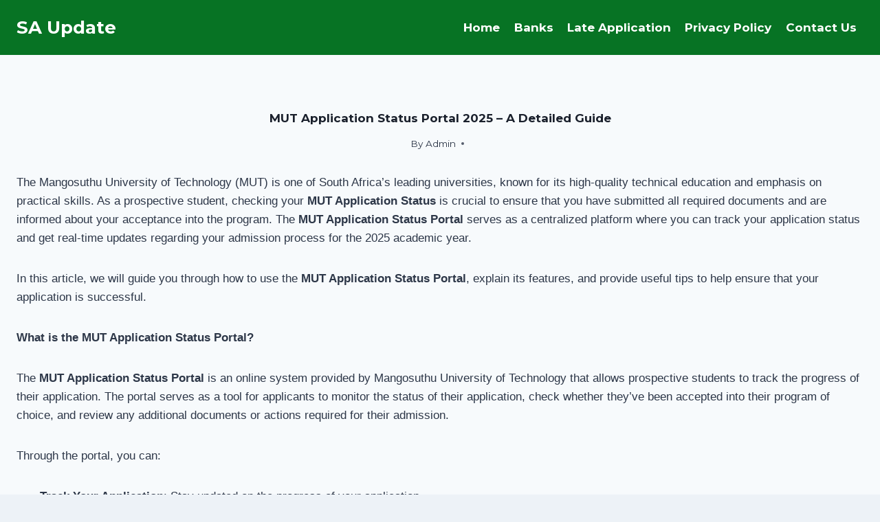

--- FILE ---
content_type: text/html; charset=utf-8
request_url: https://www.google.com/recaptcha/api2/aframe
body_size: 264
content:
<!DOCTYPE HTML><html><head><meta http-equiv="content-type" content="text/html; charset=UTF-8"></head><body><script nonce="Ztqg_SlSS6CfozEnict2bg">/** Anti-fraud and anti-abuse applications only. See google.com/recaptcha */ try{var clients={'sodar':'https://pagead2.googlesyndication.com/pagead/sodar?'};window.addEventListener("message",function(a){try{if(a.source===window.parent){var b=JSON.parse(a.data);var c=clients[b['id']];if(c){var d=document.createElement('img');d.src=c+b['params']+'&rc='+(localStorage.getItem("rc::a")?sessionStorage.getItem("rc::b"):"");window.document.body.appendChild(d);sessionStorage.setItem("rc::e",parseInt(sessionStorage.getItem("rc::e")||0)+1);localStorage.setItem("rc::h",'1763384952672');}}}catch(b){}});window.parent.postMessage("_grecaptcha_ready", "*");}catch(b){}</script></body></html>